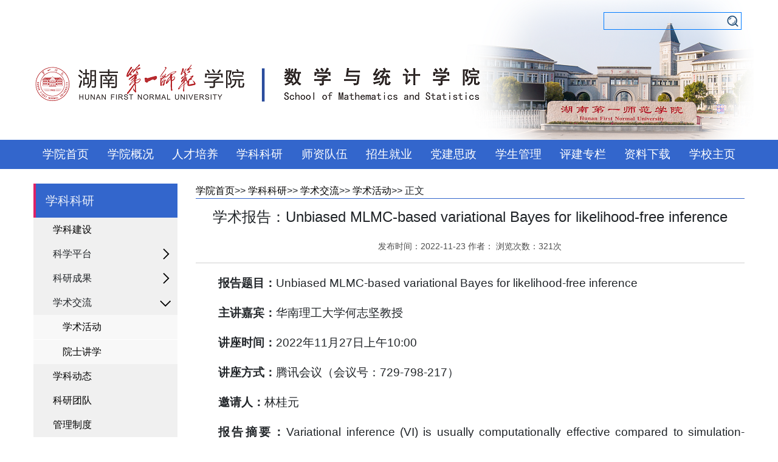

--- FILE ---
content_type: text/html
request_url: http://slx.hnfnu.edu.cn/info/1088/7923.htm
body_size: 6147
content:
<!DOCTYPE html>
<html lang="zh">
    <head>
    <head>
        <title>学术报告：Unbiased MLMC-based variational Bayes for likelihood-free inference-数学与统计学院</title><meta name="pageType" content="3">
<meta name="pageTitle" content="学术报告：Unbiased MLMC-based variational Bayes for likelihood-free inference">
<META Name="keywords" Content="数学与统计学院,湖南第一师范学院,学术报告,学术,报告,Unbiased,MLMCbased,variational,Bayes,for,likelihoodfree,inference" />
<META Name="description" Content="报告题目：Unbiased MLMC-based variational Bayes for likelihood-free inference主讲嘉宾：华南理工大学何志坚教授讲座时间：2022年11月27日上午10:00讲座方式：腾讯会议（会议号：729-798-217）邀请人：林桂元报告摘要：Variational inference (VI) is usually computationally effective compared to simulation-based methods, such as Markov chain Monte Carlo. In many applications typically arising from natural an..." />

        <meta charset="utf-8">
        <meta name="viewport" content="width=device-width, initial-scale=1, shrink-to-fit=no">
        <meta content="ie=edge" http-equiv="X-UA-Compatible">
        <link rel="stylesheet" href="../../sxy2019/css/bootstrap.1200px.min.css">
        <link rel="stylesheet" href="../../sxy2019/css/site.css">
        <link rel="stylesheet" href="../../sxy2019/css/cl-nav-2.css">

    <!--Announced by Visual SiteBuilder 9-->
<script language="javascript" src="../../_sitegray/_sitegray.js"></script>
<!-- CustomerNO:7765626265723230747a465750565742000400024e57 -->
<link rel="stylesheet" type="text/css" href="../../article.vsb.css" />
<script type="text/javascript" src="/system/resource/js/counter.js"></script>
<script type="text/javascript">_jsq_(1088,'/article.jsp',7923,1386983009)</script>
</head>
    <body>
        <header class="d-block d-md-none">
            <div class="container-fluid">
                <div class="row">
                    <div class="col p-0">
                        <div class="card border-0">
                            <img class="card-img rounded-0 mw-75 ml-auto mr-auto p-3" src="../../sxy2019/img/logo_mobile.png" alt="logo">
                        </div>
                    </div>
                </div>
            </div>
        </header>
        <header class="d-none d-md-block">
            <div class="container-fluid mw-75">
                <div class="row">
                    <div class="col p-0">
                        <div class="card border-0">
                            <img class="card-img rounded-0 mw-75 ml-auto mr-auto" src="../../sxy2019/img/logo.png" alt="logo">
                            <div class="card-img-overlay">
                                <!-- 3.1.3版本 -->



<script language="javascript" src="/system/resource/js/base64.js"></script><script language="javascript" src="/system/resource/js/jquery/jquery-latest.min.js"></script><script language="javascript" src="/system/resource/vue/vue.js"></script><script language="javascript" src="/system/resource/vue/bluebird.min.js"></script><script language="javascript" src="/system/resource/vue/axios.js"></script><script language="javascript" src="/system/resource/vue/polyfill.js"></script><script language="javascript" src="/system/resource/vue/token.js"></script><LINK href="/system/resource/vue/static/element/index.css" type="text/css" rel="stylesheet"><script language="javascript" src="/system/resource/vue/static/element/index.js"></script><script language="javascript" src="/system/resource/vue/static/public.js"></script><script language="javascript" src="/system/resource/openapp/search/js/containsHtmlTags.js"></script><script language="javascript" src="/system/resource/openapp/search/layui/layui.js"></script><style>
    #appu0 .qwss{
        height: 31px;
        font-size: 12px;
        min-width: 190px;
        max-width: 600px;
        width: 60%;
        margin-top: -15px;
        outline: none;
        padding-left: 10px;
        border-radius: 2px;
        border: 1px solid #e4e7ed;}
    #appu0 .tj{
        padding-left: 6px;
        letter-spacing: 5px;
        color: white;
        min-width: 53px;
        max-width: 150px;
        height: 32px;
        border: 0;
        border-radius: 2px;
        background-color: #1890FF;
        position: relative;
        top: 1px;
        width: 20%;
        margin-top: -15px;}
</style>
<div id="divu0"></div>
<script type="text/html" id="htmlu0">
    <div id="appu0">
        <div v-if="!isError">
       <div class="search float-right border border-primary">
        <input type="text" value="请输入关键字" onfocus="if(this.value=='请输入关键字'){this.value='';}" onblur="if(this.value==''){this.value='请输入关键字'}"   autocomplete=off v-model=query.keyWord @keyup.enter="onSubmit" class="border-0 bg-transparent outlinenone">
 <input type="image" class="outlinenone" height="26" src="../../sxy2019/img/btn.png" align="absmiddle" v-on:click="onSubmit()">
</div>
        </div>
        <div v-if="isError" style="color: #b30216; font-size:18px;text-align: center;padding:20px;">
            应用维护中！
        </div>
    </div>
</script>
<script>
    $("#divu0").html($("#htmlu0").text());
</script>
<script>
    var appOwner = "1386983009";
    var token = gettoken(10);
    var urlPrefix = "/aop_component/";

    jQuery.support.cors = true;
    $.ajaxSetup({
        beforeSend: function (request, settings) {
            request.setRequestHeader("Authorization", token);
            request.setRequestHeader("owner", appOwner);
        }
    });

    new Vue({
        el: "#appu0",
        data: function () {
            return {
                query: {
                    keyWord: "",//搜索关键词
                    owner: appOwner,
                    token: token,
                    urlPrefix: urlPrefix,
                    lang:"i18n_zh_CN"
                },
                isError: false
            }
        },
        mounted: function () {
            var _this = this;
            // _this.init();
        },
        methods: {
            init: function(){
                $.ajax({
                    url: "/aop_component//webber/search/test",
                    type: "get",
                    success: function (response) {
                        if (response.code == "0000") {
                        } else if (response.code == "220") {
                            _this.isError = true;
                            console.log(response);
                        } else if (!response.code) {
                            _this.isError = true;
                            console.log(response);
                        }
                    },
                    error: function (response) {
                        _this.isError = true;
                    }
                });
            },
            onSubmit: function (e) {
                var url = "/aop_views/search/modules/resultpc/soso.html";
                if ("10" == "1" || "10" == "2") {
                    url = "" + url;
                }
                var _this = this;
                var query = _this.query;
                if (url.indexOf("?") > -1) {
                    url = url.split("?")[0];
                }
                if (query.keyWord) {
                    var query = new Base64().encode(JSON.stringify(query));
                    window.open(url + "?query=" + query);
                } else {
                    alert("请填写搜索内容")
                }
            },
        }
    })
</script>

<script>
   var appElementu0 = document.querySelector("#appu0");
   if (appElementu0 && appElementu0.__vue__) {

   } else {
      $("#divu0").html($("#htmlu0").text());
      var appOwner = "1386983009";   
      var urlPrefix = "/aop_component/";
      var ifLogin="";
      var token = ifLogin=='true'?gettoken(10, true).trim():'tourist';
      if (containsHtmlTags(token) || !token) { 
         token = 'tourist';
      }
      jQuery.support.cors = true;
      $.ajaxSetup({
        beforeSend: function (request, settings) {
            request.setRequestHeader("Authorization", token);
            request.setRequestHeader("owner", appOwner);
        }
      });
      var queryInfou0 = {
        query: {
            keyWord: "",//搜索关键词
            owner: appOwner,
            token: token,
            urlPrefix: urlPrefix,
            lang:"i18n_zh_CN"
        },
        isError: false
      };
      function keyUpFunu0(e){
        var theEvent = e || window.event;
        var keyCode = theEvent.keyCode || theEvent.which || theEvent.charCode;
        if(keyCode == 13){
          onSubmitu0();
        }
      };

      function onSubmitu0(e) {
        queryInfou0.query.keyWord= $("#appu0  .qwss").val();
        
        var url = "/aop_views/search/modules/resultpc/soso.html";      
        if ("10" == "1" || "10" == "2") {
           url = "" + url;
        }
        var query = queryInfou0.query;
        if (url.indexOf("?") > -1) {
            url = url.split("?")[0];
        }
        if (query.keyWord) {
            var query = new Base64().encode(JSON.stringify(query));
            window.open(url + "?query=" + query);
        } else {
            alert("请填写搜索内容")
        }
      };
   }
</script>
                            </div>
                        </div>
                    </div>
                </div>
            </div>
        </header>
        <nav class="cl_bg_blue">
            <div class="container-fluid mw-75">
                <div id="cl_nav_list" class="cl_nav cl_nav_closed">
                    <ul id="cl_list" class="cl_list">

<li class="cl_list_item">
    <a href="../../index.htm">学院首页</a>
</li>


<li class="cl_list_item">
    <a href="../../xygk.htm">学院概况</a>
    <ul>
        <li><a href="../../xygk/xyjj.htm">学院简介</a></li>
        <li><a href="../../xygk/ldfg.htm">领导分工</a></li>
        <li><a href="../../xygk/jgsz.htm">机构设置</a></li>
        <li><a href="../../xygk/xcsp.htm">宣传视频</a></li>
        <li><a href="../../xygk/lxfs.htm">联系方式</a></li>
        <li><a href="../../xygk/ldxx.htm">领导信箱</a></li>
    </ul>
</li>


<li class="cl_list_item">
    <a href="../../rcpy.htm">人才培养</a>
    <ul>
        <li><a href="../../rcpy/zyjs.htm">专业建设</a></li>
        <li><a href="../../rcpy/kcjs.htm">课程建设</a></li>
        <li><a href="../../rcpy/sysx.htm">实验实训</a></li>
        <li><a href="../../rcpy/jxgl.htm">教学管理</a></li>
        <li><a href="../../rcpy/jxcg.htm">教学成果</a></li>
        <li><a href="../../rcpy/xsjs.htm">学生竞赛</a></li>
        <li><a href="../../rcpy/jyjg.htm">教研教改</a></li>
        <li><a href="../../rcpy/gzzd.htm">规章制度</a></li>
    </ul>
</li>


<li class="cl_list_item">
    <a href="../../xkky.htm">学科科研</a>
    <ul>
        <li><a href="../../xkky/xkjs.htm">学科建设</a></li>
        <li><a href="../../xkky/kxpt.htm">科学平台</a></li>
        <li><a href="../../xkky/kycg.htm">科研成果</a></li>
        <li><a href="../../xkky/xsjl.htm">学术交流</a></li>
        <li><a href="../../xkky/xkdt.htm">学科动态</a></li>
        <li><a href="../../xkky/kytd.htm">科研团队</a></li>
        <li><a href="../../xkky/glzd.htm">管理制度</a></li>
    </ul>
</li>


<li class="cl_list_item">
    <a href="../../szdw.htm">师资队伍</a>
    <ul>
        <li><a href="../../szdw/szgk.htm">师资概况</a></li>
        <li><a href="../../szdw/gccrft.htm">高层次人才</a></li>
        <li><a href="../../szdw/yjsds.htm">研究生导师</a></li>
        <li><a href="../../szdw/jsxx.htm">教师信息</a></li>
        <li><a href="../../szdw/rczp.htm">人才招聘</a></li>
    </ul>
</li>


<li class="cl_list_item">
    <a href="../../zsjy.htm">招生就业</a>
    <ul>
        <li><a href="../../zsjy/zsgz.htm">招生工作</a></li>
        <li><a href="../../zsjy/jyxx.htm">就业信息</a></li>
        <li><a href="../../zsjy/jycy.htm">就业创业</a></li>
        <li><a href="../../zsjy/xyfc.htm">校友风采</a></li>
        <li><a href="../../zsjy/xyshi_pin.htm">学院视频</a></li>
    </ul>
</li>


<li class="cl_list_item">
    <a href="../../djsz.htm">党建思政</a>
    <ul>
        <li><a href="../../djsz/zzjg.htm">组织机构</a></li>
        <li><a href="../../djsz/djgz.htm">党建工作</a></li>
        <li><a href="../../djsz/szjy.htm">思政教育</a></li>
        <li><a href="../../djsz/dyfz.htm">党员发展</a></li>
        <li><a href="../../djsz/djzs.htm">党建知识</a></li>
        <li><a href="../../djsz/dyxfg.htm">党员先锋岗</a></li>
        <li><a href="../../djsz/ghgz.htm">工会工作</a></li>
    </ul>
</li>


<li class="cl_list_item">
    <a href="../../xsgl.htm">学生管理</a>
    <ul>
        <li><a href="../../xsgl/rcgl.htm">日常管理</a></li>
        <li><a href="../../xsgl/ljgy.htm">六进公寓</a></li>
        <li><a href="../../xsgl/txgz.htm">团学工作</a></li>
        <li><a href="../../xsgl/xljk.htm">心理健康</a></li>
        <li><a href="../../xsgl/fdyjj.htm">辅导员简介</a></li>
        <li><a href="../../xsgl/xmtxc.htm">新媒体宣传</a></li>
        <li><a href="../../xsgl/gzzd.htm">规章制度</a></li>
    </ul>
</li>


<li class="cl_list_item">
    <a href="../../pjzl.htm">评建专栏</a>
    <ul>
        <li><a href="../../pjzl/sfzyrz.htm">师范专业认证</a></li>
        <li><a href="../../pjzl/shpg.htm">审核评估</a></li>
        <li><a href="../../pjzl/zlxz.htm">资料下载</a></li>
    </ul>
</li>


<li class="cl_list_item">
    <a href="../../zlxz.htm">资料下载</a>
    <ul>
        <li><a href="../../zlxz/jxfx.htm">教学方向</a></li>
        <li><a href="../../zlxz/kyfx.htm">科研方向</a></li>
    </ul>
</li>


<li class="cl_list_item">
    <a href="https://www.hnfnu.edu.cn/">学校主页</a>
</li>

</ul>
                    <span id="cl_more" class="cl_more" onclick="closewrap(this)">&#8743;</span>
            </div>
        </nav>
        <section class="mt-4">
            <div class="container-fluid mw-75">
                <div class="row">
                    <div class="col-lg-4 d-none d-lg-block">
                        <h5 class="cl_bg_blue border-left-4 text-white-90 m-0 p-3"><span>
学科科研</span></h5>
                        <ul class="cl-nav-2">
                <li class="">
                         <a href="../../xkky/xkjs.htm">学科建设</a>
                </li>
                <li class="">
                        科学平台
                        <span></span>
                        <ul class="content">
                                <li class="">
                                    <a href="../../xkky/kxpt/gczx.htm">工程中心</a>
                                </li>
                                <li class="">
                                    <a href="../../xkky/kxpt/ysgzz.htm">院士工作站</a>
                                </li>
                                <li class="">
                                    <a href="../../xkky/kxpt/cxtd.htm">创新团队</a>
                                </li>
                         </ul>
                </li>
                <li class="">
                        科研成果
                        <span></span>
                        <ul class="content">
                                <li class="">
                                    <a href="../../xkky/kycg/kyxm.htm">科研项目</a>
                                </li>
                                <li class="">
                                    <a href="../../xkky/kycg/kylw.htm">科研论文</a>
                                </li>
                                <li class="">
                                    <a href="../../xkky/kycg/cgj.htm">成果奖</a>
                                </li>
                                <li class="">
                                    <a href="../../xkky/kycg/cxhzxm.htm">产学合作项目</a>
                                </li>
                         </ul>
                </li>
                <li class="current">
                        学术交流
                        <span></span>
                        <ul class="content">
                                <li class="">
                                    <a href="../../xkky/xsjl/xshd.htm">学术活动</a>
                                </li>
                                <li class="">
                                    <a href="../../xkky/xsjl/ysjx.htm">院士讲学</a>
                                </li>
                         </ul>
                </li>
                <li class="">
                         <a href="../../xkky/xkdt.htm">学科动态</a>
                </li>
                <li class="">
                         <a href="../../xkky/kytd.htm">科研团队</a>
                </li>
                <li class="">
                         <a href="../../xkky/glzd.htm">管理制度</a>
                </li>
<ul>
                    </div>
                    <div class="col d-block d-lg-none">
                        <div class="d-flex">
                            <h5 class="min-w-6"><span>
学科科研</span></h5>
                            <ul class="list-unstyled d-flex flex-wrap">                <li class="ml-2"><a href="../../xkky/xkjs.htm">学科建设</a><span></span>
</li>
                <li class="ml-2"><a href="../../xkky/kxpt.htm">科学平台</a><span></span>
</li>
                <li class="ml-2"><a href="../../xkky/kycg.htm">科研成果</a><span></span>
</li>
                <li class="ml-2"><a href="../../xkky/xsjl.htm">学术交流</a><span></span>
</li>
                <li class="ml-2"><a href="../../xkky/xkdt.htm">学科动态</a><span></span>
</li>
                <li class="ml-2"><a href="../../xkky/kytd.htm">科研团队</a><span></span>
</li>
                <li class="ml-2"><a href="../../xkky/glzd.htm">管理制度</a><span></span>
</li>
</ul>
                        </div>
                    </div>
                    <div class="col-lg-14">
                        <div class="list-header-bottom mb-3 d-none d-lg-block">    <a href="../../index.htm">学院首页</a>&gt;&gt;
    <a href="../../xkky.htm">学科科研</a>&gt;&gt;
    <a href="../../xkky/xsjl.htm">学术交流</a>&gt;&gt;
    <a href="../../xkky/xsjl/xshd.htm">学术活动</a>&gt;&gt;
            正文
</div>
                        <article class="article">

<script language="javascript" src="/system/resource/js/dynclicks.js"></script><script language="javascript" src="../../_dwr/interface/NewsvoteDWR.js"></script><script language="javascript" src="../../_dwr/engine.js"></script><script language="javascript" src="/system/resource/js/news/newscontent.js"></script><script language="javascript" src="/system/resource/js/ajax.js"></script><form name="_newscontent_fromname">
    <header>
        <h4 class="article-title">学术报告：Unbiased MLMC-based variational Bayes for likelihood-free inference</h4>
        <p class="article-info">发布时间：2022-11-23 作者： 浏览次数：<script>_showDynClicks("wbnews", 1386983009, 7923)</script>次</p>
    </header>
    <section class="article-body style1">
        <div id="vsb_content"><div class="v_news_content">
<p class="vsbcontent_start" style="line-height: 33.6px; text-indent: 2em; font-size: 14pt; white-space: normal;"><strong style="text-indent: 2em; font-size: 14pt;">报告题目：</strong>Unbiased MLMC-based variational Bayes for likelihood-free inference</p>
<p style="line-height: 33.6px; text-indent: 2em; font-size: 14pt; white-space: normal;"><strong>主讲嘉宾：</strong>华南理工大学何志坚教授</p>
<p class="vsbcontent_start" style="line-height: 33.6px; text-indent: 2em; font-size: 14pt; white-space: normal;"><strong>讲座时间：</strong>2022年11月27日上午10:00</p>
<p style="line-height: 33.6px; text-indent: 2em; font-size: 14pt; white-space: normal;"><strong>讲座方式：</strong>腾讯会议（会议号：729-798-217）</p>
<p style="line-height: 33.6px; text-indent: 2em; font-size: 14pt; white-space: normal;"><strong>邀请人：</strong>林桂元</p>
<p style="text-align: justify; line-height: 33.6px; text-indent: 2em; font-size: 14pt; white-space: normal;"><strong>报告摘要：</strong>Variational inference (VI) is usually computationally effective compared to simulation-based methods, such as Markov chain Monte Carlo. In many applications typically arising from natural and social sciences, the likelihoods concerning probabilistic models are intractable, but can be unbiasedly estimated. In this talk, I will show how to use VI to approximate Bayesian posterior by a tractable distribution chosen to minimize the Kullback-Leibler (KL) divergence between the posterior distribution and the variational distribution in the likelihood-free setting. To this end, our recent work proposed unbiased estimators based on multilevel Monte Carlo (MLMC) for the gradient of KL divergence so that the minimizer of the KL divergence is obtained by the stochastic gradient decent algorithm. This is joint work with Xiaoqun Wang, Zhenghang Xu.</p>
<p style="text-align: justify; line-height: 33.6px; text-indent: 2em; font-size: 14pt; white-space: normal;"><strong style="text-align: justify; text-indent: 2em; font-size: 14pt;">专家简介：</strong>何志坚，华南理工大学数学学院副院长、教授、博士生导师，国家级青年人才计划获得者。2015年于清华大学获得理学博士学位。研究兴趣为随机计算方法与不确定性量化，特别是拟蒙特卡罗方法的理论和应用研究。相关研究发表在统计学四大期刊Journal of the Royal Statistical Society: Series B，计算科学重要期刊SIAM Journal on Numerical Analysis，SIAM Journal on Scientific Computing，Mathematics of Computation，以及运筹管理权威期刊European Journal of Operational Research等。博士论文获得新世界数学奖银奖。主持两项国家自然科学基金项目以及两项省部级项目。</p>
</div></div>
    </section>



</form>
</article>
                    </div>
                </div>
            </div>
        </section>
        <footer class="mt-2">
            <div class="container-fluid cl_bg_blue">
                <div class="row text-center text-light pt-4 pb-4">
                    <div class="col"><!-- 版权内容请在本组件"内容配置-版权"处填写 -->
<p>版权所有 湖南第一师范学院数学与统计学院&nbsp;&nbsp;<a href="../1462/7943.htm" class="text-white" target="_blank">联系我们</a><br />地址：湖南省长沙市岳麓区枫林三路1015号 邮编：410205 电子邮箱：sjy@hnfnu.edu.cn</p></div>
                </div>
            </div>
        </footer>
            <script src="../../sxy2019/js/jquery.min.js" type="text/javascript" charset="utf-8"></script>
    <script src="../../sxy2019/js/common.js" type="text/javascript" charset="utf-8"></script>
    <script src="../../sxy2019/js/cl-nav-2.js" type="text/javascript" charset="utf-8"></script>
    </body>
</html>
















--- FILE ---
content_type: text/css
request_url: http://slx.hnfnu.edu.cn/sxy2019/css/site.css
body_size: 1389
content:
html {
	font-size: 16px
}

a {
	color: #000000
}

a:hover {
	text-decoration: none
}

.mw-75 {
	max-width: 75rem
	/*1200px*/
}

.head_bottom {
	border-bottom: 1px solid #a0a0a0 !important
}

.head_title {
	padding: 0 .4rem;
	font-size: 1.3rem;
	color: #3366cc;
	border-bottom: 3px solid #3366cc !important
}

.cl_bg_blue {
	background-color: #3366cc
}

.cl_nav {
	position: relative;
	/* overflow: hidden */
}

.cl_nav_closed {
	height: 3rem
}

.cl_nav .cl_list {
	display: flex;
	display: -webkit-flex;
	/* Safari */
	flex-wrap: wrap;
	margin: 0;
        justify-content:space-around;
        padding:0;
}

.cl_nav .cl_list .cl_list_item {
	list-style-type: none;

	padding: 0 0.6rem
}

.cl_nav .cl_list .cl_list_item a {
display:block;
	height: 3rem;
	line-height: 3rem;

}

.cl_nav .cl_more {
	position: absolute;
	bottom: 0;
	right: 0;
	padding: .2rem;
	cursor: pointer;
	color: rgba(255, 255, 255, 1)
}

.cl_nav .cl_list .cl_list_item a {
	font-size: 1.175rem;
	color: rgba(255, 255, 255, 1)
}

.cl_nav .cl_list .cl_list_item a:hover,
.cl_nav .cl_list .cl_list_item a:focus {
	font-size: 1.175rem;
	color: rgba(255, 255, 255, .75)
}

.cl_nav .cl_list .cl_list_item ul a {
	font-size: .85rem;
	height: 2rem;
	line-height: 2rem;
}
.cl_nav .cl_list .cl_list_item ul a:hover,
.cl_nav .cl_list .cl_list_item ul a:focus
 {
	font-size: .85rem;
}


.linkfont ul li{
    min-height:2.4rem;
    position: relative
}

.linkfont ul li a{
	font-size: 0.9375rem;
	line-height: 1.8rem;
	margin-right:2.6rem;/*新加*/
}
.linkfont ul li .date{
	min-width: 2.6rem;
	position: absolute;
	bottom: 0.3rem;
	right: 0
}
.linkfont .d-flex1 {/*原样式后加了important后无法正确显示页内新闻条目数量问题，此处为重写*/
	display: -ms-flexbox;
	display: flex
}
.font15{
      font-size: 0.9375rem
}
.point {
	margin-right: .5rem;
	font-size: larger
}

.science .bg-science {
	background-color: #f7f7f7 !important
}

.science h6 {
	padding: 0.6rem;
	margin: 0;
	height: 3.83rem;
	align-items:center; 
	display: flex;
	display:-webkit-flex
}

.science p {
	margin: 0;
	font-size: 0.875rem;
	height: 1.1rem;
	line-height: 1.1rem;
	padding-left: 1.1rem;
	color: #666666;
	display: inline-flex
}

.science .person {
	background: url(../img/person.png) no-repeat left center;
	background-size: .8rem .8rem
}

.science .clock {
	background: url(../img/clock.png) no-repeat left center;
	background-size: .8rem .8rem
}

.science .place {
	background: url(../img/place.png) no-repeat left center;
	background-size: .8rem .8rem
}

.datebox {
	background-color: #3366cc;
	text-align: center;
	color: white;
	padding: 0.1rem
}

.datebox .day {
	font-weight: 500;
	line-height: 0.8;
	font-size: 1.8rem
}

.swiper-container {
	width: 100%;
	height: 100%
}

.swiper-slide {
	text-align: center;
	font-size: 18px;
	background: #666;
	/* Center slide text vertically */
	display: -webkit-box;
	display: -ms-flexbox;
	display: -webkit-flex;
	display: flex;
	-webkit-box-pack: center;
	-ms-flex-pack: center;
	-webkit-justify-content: center;
	justify-content: center;
	-webkit-box-align: center;
	-ms-flex-align: center;
	-webkit-align-items: center;
	align-items: center
}

#picnews .swiper-slide-title {
	position: absolute;
	left: 0;
	bottom: 0;
	width: 100%;
	text-align: left;
	padding-right: 2rem;
	font-size: .95rem;
	color: white;
	background-color: rgba(0, 0, 0, 0.3)
}

#picnews .swiper-pagination-style {
	text-align: right;
	bottom: 0;
	color: white
}

.text-white-90 {
	color: rgba(255, 255, 255, 0.9) !important
}

.border-left-4 {
	border-left: 4px solid #de2266 !important
}

.list-header-bottom {
	border-bottom: 1px solid #3366cc !important
}

.list-header-title {
	padding: 0 .4rem;
	font-size: 1.3rem;
	color: #3366cc;
	border-bottom: 3px solid #de2266 !important
}

.article-title {
	text-align: center
}

.article-info {
	text-align: center;
	font-size: 0.9rem;
	color: rgba(0, 0, 0, 0.7) !important;
	padding: 1rem 0rem;
	border-bottom: solid 1px rgba(100, 100, 100, 0.3)
}

.article-body {
	margin-bottom: 3rem
}
.min-w-6{
	min-width: 6rem
}
//搜索样式
.search{
	width: 12.5rem;
	height: 1.625rem;
	border: 1 solid #3366cc;
}
.outlinenone{
        outline:none 
}
.test{
     color:#f00;
}

--- FILE ---
content_type: text/css
request_url: http://slx.hnfnu.edu.cn/sxy2019/css/cl-nav-2.css
body_size: 468
content:
/*二级导航*/
        .cl-nav-2{
            position: relative;
            width: 100%;
            list-style: none;
            background-color: rgba(240, 240, 240,1);
            padding-left:0;
        }
        .cl-nav-2>li{
            text-indent: 2rem;
            line-height: 40px;
            position: relative;
        }
        .cl-nav-2>li:last-child{
            border-bottom:none
        }
       .cl-nav-2>li:hover{
            background-color: rgba(100,144,230,1);
            color:rgba(255, 255, 255,1);
        }
       .cl-nav-2>li:hover>a{
            color:rgba(255, 255, 255,1);
        }
        .cl-nav-2>li>span{
            position: absolute;
            top: 10px;
            right: 10px;
            display: inline-block;
            width: 20px;
            height: 20px;
            
            background: url(../img/arrow.png);
            background-size:20px 20px;
            
        }

        .cl-nav-2>li>.content{
            display: none;
            background-color: rgba(248,248,248,1);
            padding-left: 0;
        }
        .cl-nav-2>li>.content>li{
            list-style: none;
            border-bottom: 1px solid white;
            text-indent: 2rem;
            padding-left: 1rem;
        }
        .cl-nav-2>li>.content>li:last-child{
            border-bottom: none;
        }
        .cl-nav-2>li.content>li:hover{
            background-color: rgba(230,230,230,1);
        }
        .cl-nav-2>.current>span{
            transform: rotate(90deg);
        }
.cl-nav-2 .current ul{
      display:block;
}

--- FILE ---
content_type: text/css
request_url: http://slx.hnfnu.edu.cn/article.vsb.css
body_size: 241
content:
.cl_list_item{
    position: relative;}
.cl_list_item ul{
    z-index:99999;
    display:none;
    list-style:none;
    position: absolute;
    margin:0;
    padding:0;
    width:100%;}
.cl_list_item:hover ul{
    display:block;
    background-color: rgba(33,68,136,1);}
.cl_list_item ul li{
    background-color: rgba(33,68,136,1);
    text-align: center;
    padding: 0 .3rem;}

img{
    max-width:100%;
    height: auto;}


--- FILE ---
content_type: application/javascript
request_url: http://slx.hnfnu.edu.cn/sxy2019/js/common.js
body_size: 343
content:

$(function () {
    //页面加载导航栏箭头
    if ($("#cl_nav_list").get(0).offsetHeight == $("#cl_list").get(0).offsetHeight) {

        $("#cl_more").css('display', 'none');
    } else {

        $("#cl_more").css('display', 'block');
    }
    //单击导航栏箭头
    $("#cl_more").click(function () {

        if ($("#cl_nav_list").hasClass("cl_nav_closed")) {

            $("#cl_nav_list").removeClass("cl_nav_closed");
            $("#cl_more").innerHTML = "&#8743;";

        } else {
            $("#cl_nav_list").addClass("cl_nav_closed");
            $("#cl_more").innerHTML = "&#8744;";
        }
    });
});


//拖动窗口改变大小
$(window).resize(function () {
    if ($("#cl_nav_list").get(0).offsetHeight == $("#cl_list").get(0).offsetHeight) {

        $("#cl_more").css('display', 'none');
    } else {

        $("#cl_more").css('display', 'block');
    }
});